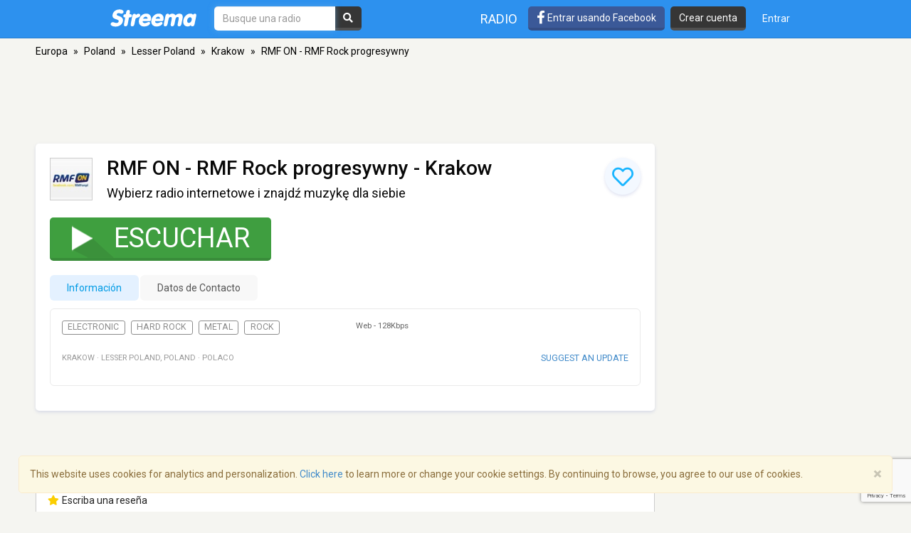

--- FILE ---
content_type: text/html; charset=utf-8
request_url: https://www.google.com/recaptcha/api2/anchor?ar=1&k=6LeCbKwfAAAAAGXbwG-wyQhhz9dxlXuTdtc_oCwI&co=aHR0cHM6Ly9lcy5zdHJlZW1hLmNvbTo0NDM.&hl=en&v=N67nZn4AqZkNcbeMu4prBgzg&size=invisible&anchor-ms=20000&execute-ms=30000&cb=f1v16k8rrsv6
body_size: 48826
content:
<!DOCTYPE HTML><html dir="ltr" lang="en"><head><meta http-equiv="Content-Type" content="text/html; charset=UTF-8">
<meta http-equiv="X-UA-Compatible" content="IE=edge">
<title>reCAPTCHA</title>
<style type="text/css">
/* cyrillic-ext */
@font-face {
  font-family: 'Roboto';
  font-style: normal;
  font-weight: 400;
  font-stretch: 100%;
  src: url(//fonts.gstatic.com/s/roboto/v48/KFO7CnqEu92Fr1ME7kSn66aGLdTylUAMa3GUBHMdazTgWw.woff2) format('woff2');
  unicode-range: U+0460-052F, U+1C80-1C8A, U+20B4, U+2DE0-2DFF, U+A640-A69F, U+FE2E-FE2F;
}
/* cyrillic */
@font-face {
  font-family: 'Roboto';
  font-style: normal;
  font-weight: 400;
  font-stretch: 100%;
  src: url(//fonts.gstatic.com/s/roboto/v48/KFO7CnqEu92Fr1ME7kSn66aGLdTylUAMa3iUBHMdazTgWw.woff2) format('woff2');
  unicode-range: U+0301, U+0400-045F, U+0490-0491, U+04B0-04B1, U+2116;
}
/* greek-ext */
@font-face {
  font-family: 'Roboto';
  font-style: normal;
  font-weight: 400;
  font-stretch: 100%;
  src: url(//fonts.gstatic.com/s/roboto/v48/KFO7CnqEu92Fr1ME7kSn66aGLdTylUAMa3CUBHMdazTgWw.woff2) format('woff2');
  unicode-range: U+1F00-1FFF;
}
/* greek */
@font-face {
  font-family: 'Roboto';
  font-style: normal;
  font-weight: 400;
  font-stretch: 100%;
  src: url(//fonts.gstatic.com/s/roboto/v48/KFO7CnqEu92Fr1ME7kSn66aGLdTylUAMa3-UBHMdazTgWw.woff2) format('woff2');
  unicode-range: U+0370-0377, U+037A-037F, U+0384-038A, U+038C, U+038E-03A1, U+03A3-03FF;
}
/* math */
@font-face {
  font-family: 'Roboto';
  font-style: normal;
  font-weight: 400;
  font-stretch: 100%;
  src: url(//fonts.gstatic.com/s/roboto/v48/KFO7CnqEu92Fr1ME7kSn66aGLdTylUAMawCUBHMdazTgWw.woff2) format('woff2');
  unicode-range: U+0302-0303, U+0305, U+0307-0308, U+0310, U+0312, U+0315, U+031A, U+0326-0327, U+032C, U+032F-0330, U+0332-0333, U+0338, U+033A, U+0346, U+034D, U+0391-03A1, U+03A3-03A9, U+03B1-03C9, U+03D1, U+03D5-03D6, U+03F0-03F1, U+03F4-03F5, U+2016-2017, U+2034-2038, U+203C, U+2040, U+2043, U+2047, U+2050, U+2057, U+205F, U+2070-2071, U+2074-208E, U+2090-209C, U+20D0-20DC, U+20E1, U+20E5-20EF, U+2100-2112, U+2114-2115, U+2117-2121, U+2123-214F, U+2190, U+2192, U+2194-21AE, U+21B0-21E5, U+21F1-21F2, U+21F4-2211, U+2213-2214, U+2216-22FF, U+2308-230B, U+2310, U+2319, U+231C-2321, U+2336-237A, U+237C, U+2395, U+239B-23B7, U+23D0, U+23DC-23E1, U+2474-2475, U+25AF, U+25B3, U+25B7, U+25BD, U+25C1, U+25CA, U+25CC, U+25FB, U+266D-266F, U+27C0-27FF, U+2900-2AFF, U+2B0E-2B11, U+2B30-2B4C, U+2BFE, U+3030, U+FF5B, U+FF5D, U+1D400-1D7FF, U+1EE00-1EEFF;
}
/* symbols */
@font-face {
  font-family: 'Roboto';
  font-style: normal;
  font-weight: 400;
  font-stretch: 100%;
  src: url(//fonts.gstatic.com/s/roboto/v48/KFO7CnqEu92Fr1ME7kSn66aGLdTylUAMaxKUBHMdazTgWw.woff2) format('woff2');
  unicode-range: U+0001-000C, U+000E-001F, U+007F-009F, U+20DD-20E0, U+20E2-20E4, U+2150-218F, U+2190, U+2192, U+2194-2199, U+21AF, U+21E6-21F0, U+21F3, U+2218-2219, U+2299, U+22C4-22C6, U+2300-243F, U+2440-244A, U+2460-24FF, U+25A0-27BF, U+2800-28FF, U+2921-2922, U+2981, U+29BF, U+29EB, U+2B00-2BFF, U+4DC0-4DFF, U+FFF9-FFFB, U+10140-1018E, U+10190-1019C, U+101A0, U+101D0-101FD, U+102E0-102FB, U+10E60-10E7E, U+1D2C0-1D2D3, U+1D2E0-1D37F, U+1F000-1F0FF, U+1F100-1F1AD, U+1F1E6-1F1FF, U+1F30D-1F30F, U+1F315, U+1F31C, U+1F31E, U+1F320-1F32C, U+1F336, U+1F378, U+1F37D, U+1F382, U+1F393-1F39F, U+1F3A7-1F3A8, U+1F3AC-1F3AF, U+1F3C2, U+1F3C4-1F3C6, U+1F3CA-1F3CE, U+1F3D4-1F3E0, U+1F3ED, U+1F3F1-1F3F3, U+1F3F5-1F3F7, U+1F408, U+1F415, U+1F41F, U+1F426, U+1F43F, U+1F441-1F442, U+1F444, U+1F446-1F449, U+1F44C-1F44E, U+1F453, U+1F46A, U+1F47D, U+1F4A3, U+1F4B0, U+1F4B3, U+1F4B9, U+1F4BB, U+1F4BF, U+1F4C8-1F4CB, U+1F4D6, U+1F4DA, U+1F4DF, U+1F4E3-1F4E6, U+1F4EA-1F4ED, U+1F4F7, U+1F4F9-1F4FB, U+1F4FD-1F4FE, U+1F503, U+1F507-1F50B, U+1F50D, U+1F512-1F513, U+1F53E-1F54A, U+1F54F-1F5FA, U+1F610, U+1F650-1F67F, U+1F687, U+1F68D, U+1F691, U+1F694, U+1F698, U+1F6AD, U+1F6B2, U+1F6B9-1F6BA, U+1F6BC, U+1F6C6-1F6CF, U+1F6D3-1F6D7, U+1F6E0-1F6EA, U+1F6F0-1F6F3, U+1F6F7-1F6FC, U+1F700-1F7FF, U+1F800-1F80B, U+1F810-1F847, U+1F850-1F859, U+1F860-1F887, U+1F890-1F8AD, U+1F8B0-1F8BB, U+1F8C0-1F8C1, U+1F900-1F90B, U+1F93B, U+1F946, U+1F984, U+1F996, U+1F9E9, U+1FA00-1FA6F, U+1FA70-1FA7C, U+1FA80-1FA89, U+1FA8F-1FAC6, U+1FACE-1FADC, U+1FADF-1FAE9, U+1FAF0-1FAF8, U+1FB00-1FBFF;
}
/* vietnamese */
@font-face {
  font-family: 'Roboto';
  font-style: normal;
  font-weight: 400;
  font-stretch: 100%;
  src: url(//fonts.gstatic.com/s/roboto/v48/KFO7CnqEu92Fr1ME7kSn66aGLdTylUAMa3OUBHMdazTgWw.woff2) format('woff2');
  unicode-range: U+0102-0103, U+0110-0111, U+0128-0129, U+0168-0169, U+01A0-01A1, U+01AF-01B0, U+0300-0301, U+0303-0304, U+0308-0309, U+0323, U+0329, U+1EA0-1EF9, U+20AB;
}
/* latin-ext */
@font-face {
  font-family: 'Roboto';
  font-style: normal;
  font-weight: 400;
  font-stretch: 100%;
  src: url(//fonts.gstatic.com/s/roboto/v48/KFO7CnqEu92Fr1ME7kSn66aGLdTylUAMa3KUBHMdazTgWw.woff2) format('woff2');
  unicode-range: U+0100-02BA, U+02BD-02C5, U+02C7-02CC, U+02CE-02D7, U+02DD-02FF, U+0304, U+0308, U+0329, U+1D00-1DBF, U+1E00-1E9F, U+1EF2-1EFF, U+2020, U+20A0-20AB, U+20AD-20C0, U+2113, U+2C60-2C7F, U+A720-A7FF;
}
/* latin */
@font-face {
  font-family: 'Roboto';
  font-style: normal;
  font-weight: 400;
  font-stretch: 100%;
  src: url(//fonts.gstatic.com/s/roboto/v48/KFO7CnqEu92Fr1ME7kSn66aGLdTylUAMa3yUBHMdazQ.woff2) format('woff2');
  unicode-range: U+0000-00FF, U+0131, U+0152-0153, U+02BB-02BC, U+02C6, U+02DA, U+02DC, U+0304, U+0308, U+0329, U+2000-206F, U+20AC, U+2122, U+2191, U+2193, U+2212, U+2215, U+FEFF, U+FFFD;
}
/* cyrillic-ext */
@font-face {
  font-family: 'Roboto';
  font-style: normal;
  font-weight: 500;
  font-stretch: 100%;
  src: url(//fonts.gstatic.com/s/roboto/v48/KFO7CnqEu92Fr1ME7kSn66aGLdTylUAMa3GUBHMdazTgWw.woff2) format('woff2');
  unicode-range: U+0460-052F, U+1C80-1C8A, U+20B4, U+2DE0-2DFF, U+A640-A69F, U+FE2E-FE2F;
}
/* cyrillic */
@font-face {
  font-family: 'Roboto';
  font-style: normal;
  font-weight: 500;
  font-stretch: 100%;
  src: url(//fonts.gstatic.com/s/roboto/v48/KFO7CnqEu92Fr1ME7kSn66aGLdTylUAMa3iUBHMdazTgWw.woff2) format('woff2');
  unicode-range: U+0301, U+0400-045F, U+0490-0491, U+04B0-04B1, U+2116;
}
/* greek-ext */
@font-face {
  font-family: 'Roboto';
  font-style: normal;
  font-weight: 500;
  font-stretch: 100%;
  src: url(//fonts.gstatic.com/s/roboto/v48/KFO7CnqEu92Fr1ME7kSn66aGLdTylUAMa3CUBHMdazTgWw.woff2) format('woff2');
  unicode-range: U+1F00-1FFF;
}
/* greek */
@font-face {
  font-family: 'Roboto';
  font-style: normal;
  font-weight: 500;
  font-stretch: 100%;
  src: url(//fonts.gstatic.com/s/roboto/v48/KFO7CnqEu92Fr1ME7kSn66aGLdTylUAMa3-UBHMdazTgWw.woff2) format('woff2');
  unicode-range: U+0370-0377, U+037A-037F, U+0384-038A, U+038C, U+038E-03A1, U+03A3-03FF;
}
/* math */
@font-face {
  font-family: 'Roboto';
  font-style: normal;
  font-weight: 500;
  font-stretch: 100%;
  src: url(//fonts.gstatic.com/s/roboto/v48/KFO7CnqEu92Fr1ME7kSn66aGLdTylUAMawCUBHMdazTgWw.woff2) format('woff2');
  unicode-range: U+0302-0303, U+0305, U+0307-0308, U+0310, U+0312, U+0315, U+031A, U+0326-0327, U+032C, U+032F-0330, U+0332-0333, U+0338, U+033A, U+0346, U+034D, U+0391-03A1, U+03A3-03A9, U+03B1-03C9, U+03D1, U+03D5-03D6, U+03F0-03F1, U+03F4-03F5, U+2016-2017, U+2034-2038, U+203C, U+2040, U+2043, U+2047, U+2050, U+2057, U+205F, U+2070-2071, U+2074-208E, U+2090-209C, U+20D0-20DC, U+20E1, U+20E5-20EF, U+2100-2112, U+2114-2115, U+2117-2121, U+2123-214F, U+2190, U+2192, U+2194-21AE, U+21B0-21E5, U+21F1-21F2, U+21F4-2211, U+2213-2214, U+2216-22FF, U+2308-230B, U+2310, U+2319, U+231C-2321, U+2336-237A, U+237C, U+2395, U+239B-23B7, U+23D0, U+23DC-23E1, U+2474-2475, U+25AF, U+25B3, U+25B7, U+25BD, U+25C1, U+25CA, U+25CC, U+25FB, U+266D-266F, U+27C0-27FF, U+2900-2AFF, U+2B0E-2B11, U+2B30-2B4C, U+2BFE, U+3030, U+FF5B, U+FF5D, U+1D400-1D7FF, U+1EE00-1EEFF;
}
/* symbols */
@font-face {
  font-family: 'Roboto';
  font-style: normal;
  font-weight: 500;
  font-stretch: 100%;
  src: url(//fonts.gstatic.com/s/roboto/v48/KFO7CnqEu92Fr1ME7kSn66aGLdTylUAMaxKUBHMdazTgWw.woff2) format('woff2');
  unicode-range: U+0001-000C, U+000E-001F, U+007F-009F, U+20DD-20E0, U+20E2-20E4, U+2150-218F, U+2190, U+2192, U+2194-2199, U+21AF, U+21E6-21F0, U+21F3, U+2218-2219, U+2299, U+22C4-22C6, U+2300-243F, U+2440-244A, U+2460-24FF, U+25A0-27BF, U+2800-28FF, U+2921-2922, U+2981, U+29BF, U+29EB, U+2B00-2BFF, U+4DC0-4DFF, U+FFF9-FFFB, U+10140-1018E, U+10190-1019C, U+101A0, U+101D0-101FD, U+102E0-102FB, U+10E60-10E7E, U+1D2C0-1D2D3, U+1D2E0-1D37F, U+1F000-1F0FF, U+1F100-1F1AD, U+1F1E6-1F1FF, U+1F30D-1F30F, U+1F315, U+1F31C, U+1F31E, U+1F320-1F32C, U+1F336, U+1F378, U+1F37D, U+1F382, U+1F393-1F39F, U+1F3A7-1F3A8, U+1F3AC-1F3AF, U+1F3C2, U+1F3C4-1F3C6, U+1F3CA-1F3CE, U+1F3D4-1F3E0, U+1F3ED, U+1F3F1-1F3F3, U+1F3F5-1F3F7, U+1F408, U+1F415, U+1F41F, U+1F426, U+1F43F, U+1F441-1F442, U+1F444, U+1F446-1F449, U+1F44C-1F44E, U+1F453, U+1F46A, U+1F47D, U+1F4A3, U+1F4B0, U+1F4B3, U+1F4B9, U+1F4BB, U+1F4BF, U+1F4C8-1F4CB, U+1F4D6, U+1F4DA, U+1F4DF, U+1F4E3-1F4E6, U+1F4EA-1F4ED, U+1F4F7, U+1F4F9-1F4FB, U+1F4FD-1F4FE, U+1F503, U+1F507-1F50B, U+1F50D, U+1F512-1F513, U+1F53E-1F54A, U+1F54F-1F5FA, U+1F610, U+1F650-1F67F, U+1F687, U+1F68D, U+1F691, U+1F694, U+1F698, U+1F6AD, U+1F6B2, U+1F6B9-1F6BA, U+1F6BC, U+1F6C6-1F6CF, U+1F6D3-1F6D7, U+1F6E0-1F6EA, U+1F6F0-1F6F3, U+1F6F7-1F6FC, U+1F700-1F7FF, U+1F800-1F80B, U+1F810-1F847, U+1F850-1F859, U+1F860-1F887, U+1F890-1F8AD, U+1F8B0-1F8BB, U+1F8C0-1F8C1, U+1F900-1F90B, U+1F93B, U+1F946, U+1F984, U+1F996, U+1F9E9, U+1FA00-1FA6F, U+1FA70-1FA7C, U+1FA80-1FA89, U+1FA8F-1FAC6, U+1FACE-1FADC, U+1FADF-1FAE9, U+1FAF0-1FAF8, U+1FB00-1FBFF;
}
/* vietnamese */
@font-face {
  font-family: 'Roboto';
  font-style: normal;
  font-weight: 500;
  font-stretch: 100%;
  src: url(//fonts.gstatic.com/s/roboto/v48/KFO7CnqEu92Fr1ME7kSn66aGLdTylUAMa3OUBHMdazTgWw.woff2) format('woff2');
  unicode-range: U+0102-0103, U+0110-0111, U+0128-0129, U+0168-0169, U+01A0-01A1, U+01AF-01B0, U+0300-0301, U+0303-0304, U+0308-0309, U+0323, U+0329, U+1EA0-1EF9, U+20AB;
}
/* latin-ext */
@font-face {
  font-family: 'Roboto';
  font-style: normal;
  font-weight: 500;
  font-stretch: 100%;
  src: url(//fonts.gstatic.com/s/roboto/v48/KFO7CnqEu92Fr1ME7kSn66aGLdTylUAMa3KUBHMdazTgWw.woff2) format('woff2');
  unicode-range: U+0100-02BA, U+02BD-02C5, U+02C7-02CC, U+02CE-02D7, U+02DD-02FF, U+0304, U+0308, U+0329, U+1D00-1DBF, U+1E00-1E9F, U+1EF2-1EFF, U+2020, U+20A0-20AB, U+20AD-20C0, U+2113, U+2C60-2C7F, U+A720-A7FF;
}
/* latin */
@font-face {
  font-family: 'Roboto';
  font-style: normal;
  font-weight: 500;
  font-stretch: 100%;
  src: url(//fonts.gstatic.com/s/roboto/v48/KFO7CnqEu92Fr1ME7kSn66aGLdTylUAMa3yUBHMdazQ.woff2) format('woff2');
  unicode-range: U+0000-00FF, U+0131, U+0152-0153, U+02BB-02BC, U+02C6, U+02DA, U+02DC, U+0304, U+0308, U+0329, U+2000-206F, U+20AC, U+2122, U+2191, U+2193, U+2212, U+2215, U+FEFF, U+FFFD;
}
/* cyrillic-ext */
@font-face {
  font-family: 'Roboto';
  font-style: normal;
  font-weight: 900;
  font-stretch: 100%;
  src: url(//fonts.gstatic.com/s/roboto/v48/KFO7CnqEu92Fr1ME7kSn66aGLdTylUAMa3GUBHMdazTgWw.woff2) format('woff2');
  unicode-range: U+0460-052F, U+1C80-1C8A, U+20B4, U+2DE0-2DFF, U+A640-A69F, U+FE2E-FE2F;
}
/* cyrillic */
@font-face {
  font-family: 'Roboto';
  font-style: normal;
  font-weight: 900;
  font-stretch: 100%;
  src: url(//fonts.gstatic.com/s/roboto/v48/KFO7CnqEu92Fr1ME7kSn66aGLdTylUAMa3iUBHMdazTgWw.woff2) format('woff2');
  unicode-range: U+0301, U+0400-045F, U+0490-0491, U+04B0-04B1, U+2116;
}
/* greek-ext */
@font-face {
  font-family: 'Roboto';
  font-style: normal;
  font-weight: 900;
  font-stretch: 100%;
  src: url(//fonts.gstatic.com/s/roboto/v48/KFO7CnqEu92Fr1ME7kSn66aGLdTylUAMa3CUBHMdazTgWw.woff2) format('woff2');
  unicode-range: U+1F00-1FFF;
}
/* greek */
@font-face {
  font-family: 'Roboto';
  font-style: normal;
  font-weight: 900;
  font-stretch: 100%;
  src: url(//fonts.gstatic.com/s/roboto/v48/KFO7CnqEu92Fr1ME7kSn66aGLdTylUAMa3-UBHMdazTgWw.woff2) format('woff2');
  unicode-range: U+0370-0377, U+037A-037F, U+0384-038A, U+038C, U+038E-03A1, U+03A3-03FF;
}
/* math */
@font-face {
  font-family: 'Roboto';
  font-style: normal;
  font-weight: 900;
  font-stretch: 100%;
  src: url(//fonts.gstatic.com/s/roboto/v48/KFO7CnqEu92Fr1ME7kSn66aGLdTylUAMawCUBHMdazTgWw.woff2) format('woff2');
  unicode-range: U+0302-0303, U+0305, U+0307-0308, U+0310, U+0312, U+0315, U+031A, U+0326-0327, U+032C, U+032F-0330, U+0332-0333, U+0338, U+033A, U+0346, U+034D, U+0391-03A1, U+03A3-03A9, U+03B1-03C9, U+03D1, U+03D5-03D6, U+03F0-03F1, U+03F4-03F5, U+2016-2017, U+2034-2038, U+203C, U+2040, U+2043, U+2047, U+2050, U+2057, U+205F, U+2070-2071, U+2074-208E, U+2090-209C, U+20D0-20DC, U+20E1, U+20E5-20EF, U+2100-2112, U+2114-2115, U+2117-2121, U+2123-214F, U+2190, U+2192, U+2194-21AE, U+21B0-21E5, U+21F1-21F2, U+21F4-2211, U+2213-2214, U+2216-22FF, U+2308-230B, U+2310, U+2319, U+231C-2321, U+2336-237A, U+237C, U+2395, U+239B-23B7, U+23D0, U+23DC-23E1, U+2474-2475, U+25AF, U+25B3, U+25B7, U+25BD, U+25C1, U+25CA, U+25CC, U+25FB, U+266D-266F, U+27C0-27FF, U+2900-2AFF, U+2B0E-2B11, U+2B30-2B4C, U+2BFE, U+3030, U+FF5B, U+FF5D, U+1D400-1D7FF, U+1EE00-1EEFF;
}
/* symbols */
@font-face {
  font-family: 'Roboto';
  font-style: normal;
  font-weight: 900;
  font-stretch: 100%;
  src: url(//fonts.gstatic.com/s/roboto/v48/KFO7CnqEu92Fr1ME7kSn66aGLdTylUAMaxKUBHMdazTgWw.woff2) format('woff2');
  unicode-range: U+0001-000C, U+000E-001F, U+007F-009F, U+20DD-20E0, U+20E2-20E4, U+2150-218F, U+2190, U+2192, U+2194-2199, U+21AF, U+21E6-21F0, U+21F3, U+2218-2219, U+2299, U+22C4-22C6, U+2300-243F, U+2440-244A, U+2460-24FF, U+25A0-27BF, U+2800-28FF, U+2921-2922, U+2981, U+29BF, U+29EB, U+2B00-2BFF, U+4DC0-4DFF, U+FFF9-FFFB, U+10140-1018E, U+10190-1019C, U+101A0, U+101D0-101FD, U+102E0-102FB, U+10E60-10E7E, U+1D2C0-1D2D3, U+1D2E0-1D37F, U+1F000-1F0FF, U+1F100-1F1AD, U+1F1E6-1F1FF, U+1F30D-1F30F, U+1F315, U+1F31C, U+1F31E, U+1F320-1F32C, U+1F336, U+1F378, U+1F37D, U+1F382, U+1F393-1F39F, U+1F3A7-1F3A8, U+1F3AC-1F3AF, U+1F3C2, U+1F3C4-1F3C6, U+1F3CA-1F3CE, U+1F3D4-1F3E0, U+1F3ED, U+1F3F1-1F3F3, U+1F3F5-1F3F7, U+1F408, U+1F415, U+1F41F, U+1F426, U+1F43F, U+1F441-1F442, U+1F444, U+1F446-1F449, U+1F44C-1F44E, U+1F453, U+1F46A, U+1F47D, U+1F4A3, U+1F4B0, U+1F4B3, U+1F4B9, U+1F4BB, U+1F4BF, U+1F4C8-1F4CB, U+1F4D6, U+1F4DA, U+1F4DF, U+1F4E3-1F4E6, U+1F4EA-1F4ED, U+1F4F7, U+1F4F9-1F4FB, U+1F4FD-1F4FE, U+1F503, U+1F507-1F50B, U+1F50D, U+1F512-1F513, U+1F53E-1F54A, U+1F54F-1F5FA, U+1F610, U+1F650-1F67F, U+1F687, U+1F68D, U+1F691, U+1F694, U+1F698, U+1F6AD, U+1F6B2, U+1F6B9-1F6BA, U+1F6BC, U+1F6C6-1F6CF, U+1F6D3-1F6D7, U+1F6E0-1F6EA, U+1F6F0-1F6F3, U+1F6F7-1F6FC, U+1F700-1F7FF, U+1F800-1F80B, U+1F810-1F847, U+1F850-1F859, U+1F860-1F887, U+1F890-1F8AD, U+1F8B0-1F8BB, U+1F8C0-1F8C1, U+1F900-1F90B, U+1F93B, U+1F946, U+1F984, U+1F996, U+1F9E9, U+1FA00-1FA6F, U+1FA70-1FA7C, U+1FA80-1FA89, U+1FA8F-1FAC6, U+1FACE-1FADC, U+1FADF-1FAE9, U+1FAF0-1FAF8, U+1FB00-1FBFF;
}
/* vietnamese */
@font-face {
  font-family: 'Roboto';
  font-style: normal;
  font-weight: 900;
  font-stretch: 100%;
  src: url(//fonts.gstatic.com/s/roboto/v48/KFO7CnqEu92Fr1ME7kSn66aGLdTylUAMa3OUBHMdazTgWw.woff2) format('woff2');
  unicode-range: U+0102-0103, U+0110-0111, U+0128-0129, U+0168-0169, U+01A0-01A1, U+01AF-01B0, U+0300-0301, U+0303-0304, U+0308-0309, U+0323, U+0329, U+1EA0-1EF9, U+20AB;
}
/* latin-ext */
@font-face {
  font-family: 'Roboto';
  font-style: normal;
  font-weight: 900;
  font-stretch: 100%;
  src: url(//fonts.gstatic.com/s/roboto/v48/KFO7CnqEu92Fr1ME7kSn66aGLdTylUAMa3KUBHMdazTgWw.woff2) format('woff2');
  unicode-range: U+0100-02BA, U+02BD-02C5, U+02C7-02CC, U+02CE-02D7, U+02DD-02FF, U+0304, U+0308, U+0329, U+1D00-1DBF, U+1E00-1E9F, U+1EF2-1EFF, U+2020, U+20A0-20AB, U+20AD-20C0, U+2113, U+2C60-2C7F, U+A720-A7FF;
}
/* latin */
@font-face {
  font-family: 'Roboto';
  font-style: normal;
  font-weight: 900;
  font-stretch: 100%;
  src: url(//fonts.gstatic.com/s/roboto/v48/KFO7CnqEu92Fr1ME7kSn66aGLdTylUAMa3yUBHMdazQ.woff2) format('woff2');
  unicode-range: U+0000-00FF, U+0131, U+0152-0153, U+02BB-02BC, U+02C6, U+02DA, U+02DC, U+0304, U+0308, U+0329, U+2000-206F, U+20AC, U+2122, U+2191, U+2193, U+2212, U+2215, U+FEFF, U+FFFD;
}

</style>
<link rel="stylesheet" type="text/css" href="https://www.gstatic.com/recaptcha/releases/N67nZn4AqZkNcbeMu4prBgzg/styles__ltr.css">
<script nonce="5CIxq6nTxv-rcn5pbAnQCQ" type="text/javascript">window['__recaptcha_api'] = 'https://www.google.com/recaptcha/api2/';</script>
<script type="text/javascript" src="https://www.gstatic.com/recaptcha/releases/N67nZn4AqZkNcbeMu4prBgzg/recaptcha__en.js" nonce="5CIxq6nTxv-rcn5pbAnQCQ">
      
    </script></head>
<body><div id="rc-anchor-alert" class="rc-anchor-alert"></div>
<input type="hidden" id="recaptcha-token" value="[base64]">
<script type="text/javascript" nonce="5CIxq6nTxv-rcn5pbAnQCQ">
      recaptcha.anchor.Main.init("[\x22ainput\x22,[\x22bgdata\x22,\x22\x22,\[base64]/[base64]/MjU1Ong/[base64]/[base64]/[base64]/[base64]/[base64]/[base64]/[base64]/[base64]/[base64]/[base64]/[base64]/[base64]/[base64]/[base64]/[base64]\\u003d\x22,\[base64]\\u003d\\u003d\x22,\[base64]/CvcKqUVwow47CsMK4wrZbD8O3wqJtYjTCrHYWw4nCkMOrw67DvFk6Yw/CgE9RwqkDD8OCwoHCgyTDusOMw6EOwroMw69Lw6gewrvDn8Otw6XCrsO5B8K+w4dEw7PCpi49YcOjDsKpw7zDtMKtwqDDpsKVaMKpw7DCvydywpd/wptvaA/DvX7DsAVsWhkWw5tlA8OnPcKIw51WAsKwG8OLaj45w67CocKJw5nDkEPDmSvDin56w4ROwpZEworCkSRZwp3Chh8+LcKFwrNTwq/CtcKTw6EYwpIsAMKGQETDu1RJMcKhFiMqwo/Cm8O/bcOvC2Ihw5ByeMKcF8Kiw7Rlw4fCgsOGXRUkw7c2wpbCiBDCl8OHXMO5FQTDvcOlwopow7UCw6HDrF7DnkR/w5gHJi/DuycAFsOswqrDsW4fw63CnsOXelwiw5bCmcOgw4vDhcOUTBJlwoEXwojCjSwhQDXDjQPCtMOzwqjCrBZyM8KdCcO8wpbDk3vCl1zCucKiHFYbw71BBXPDi8O/RMO9w7/[base64]/[base64]/wqVxRnkRw4E7w4UTesKhw6zCgUg5w5QjHQ/DmcKLw7Rhw7PDvMK/H8K8YQRpBh1SaMKFwp/Cg8K6ah9hw4UHw7PDl8Oow7oVw5rDnQ8Fw4nCkRXCjVHCh8O7wqE3wqzDhsO4wrIww7PDp8Oxw4DDscOMYcOeBUrCqkIAwoDCmMKEw5YmwrLDnsOOw4QLNxLDhcOWw7AnwqdkwrrCrD1owr1ewo/[base64]/Dh8Oxw6PDpmDDhGrCksKHM8KRw6wuezhUwpBNVxoBw4zCvsKcw4bDtsKJwqXDhcKIwodrfMOlw6fCusO7w5YdHDXCnFYGFHsRwpAzw5xtw7/CrkrDmUADDCTCkcOGFXnCuijDp8KaTQbDkcK6w4DCusK6DkVyBFJEIcORw6IqBQHCrGJMwo3DrFxYw5UBwpzDtMOmD8OWw5DDgcK3BCrCjMO/[base64]/DnG7CuzzDpD7CnAtawq/DgcKCwrnCicOwwo4GeMOEZ8O5TsKZOG/[base64]/[base64]/Cl0nDi8OZw6UYbEPCmwNDw7zCtF7DmsKvTMKAecKLaj/CnsKfbHfDiWMQScKrcMO0w445w6NvCS09wr9Cw6o/b8O5CMKAwoVVScO4w53CncO+fjdDwr1Yw7HDjwVBw7jDicKpKwnDiMKzw7oeEMKuN8KbwrTDo8OoLMOwSCxJwpwXMMOtc8Opw4/DhyVpwopHAzgDwo/CvMKXIMObwroHw7zDi8Oswo/CmQl8M8KzYMOmej3DmVjCssOIwqPDosK+w67DssONLktqwolXS3tuZcOrWCzCnMOne8OwTMKjw5zCiHPDoSwzwptww74Zw7/[base64]/[base64]/CtAzDhRfDgW/DszfDncO+w5kNBUbChzxFA8OYwoU/wqjDqMO1wpYnw6BEJ8OyYsOQwpxfWcKuwpjCmcOqw7Vpw5wpw5U8wocSA8Kuw4AXCjXCtwQ1wpXDhl/CncK1wrhpDWHChylbwohlwqRNacOkRsOZwocow7ZQw5FUwqBqWX/DrGzCqxfDpkdSw7PDrsKRZcOSw4vDgcK3woPDrMKJwqzDjcKpw5jDn8O/ESt6ZE8jwo7DjEl9TMKhY8K8KMKCwrcpworDmyVzwqEEwrlpwrNPOlsvwopRdDIUR8K+JcOhYVsxwrDCt8O+w6DDsU1MesO4ATHCosOHTsKBVn/DvcOBwpg2Z8OzY8KVwqEgKcOQLMKAw4EGwoxgw6vCiMK7wofCmQrCqsKvwox3ecKsIsOdOsKKc17ChsOSVjMTVys5w544wobDm8O/woIhw4PCkj05w7TCosO+wpfDicOawp7Cm8KFF8K5PsK5Yko4FsO/NsKJD8K+w54Zwq5hSj4NcMKWw7A7aMOkw4LDrMOOw7chZDLDvcOlEcO2wr7DllnDgzgmwp8jw75Ew6UxJcOyH8Knw5IUfnjDtV3CpHPCh8OGajckZzcHw6/Do0Y5csKHwrsHwqBGwo3CjVnCqcOYd8OZesKLJcKAwqcIwq48XmUzGUJ2wr8Xw6Ecw70hRx/DlMKwTMOmw5Z/wq7ClMK6w6XDrmJQwofDncKzPMO2wqrCoMK/VlTCm0LDhcKFwr7DtMKfYcO+Nx3Cn8KhwqvDtwTCm8ORMz3CsMKMUEA2w6kBwrfDim7Cq2PDt8Kww7IwFkTDlHPCrMK+bMO0V8OvQ8OzcjfDoV51wp0bQ8OdFABVQhJZwqbCt8K0OlfDicOEw5/DssOVBl8jSGnDksKoe8KCazELWXJQw4XDm0Zkw5XCucO/GRNrw4jCucKvw78ww4kIwpTDmmJxwrRcFTdNw4zDoMKGwo/Cn1PDmBAea8K7J8K/wp3DqcOpw48cH3wjZio7cMOrT8KiMMO+CnfDjsKuW8KhNMK0woPDkwDCuhg2bWECw5LDlcOnBRfCpcKOBWzClsK7aSnDmiTDn1zCsyLDrcK/w40Cw4vCiB5Jc2TDq8OgYcKnwr1sKkDClcKWPxU/wpsICToQFHQ8w7XCscO7woRXwoPCg8OZB8O9X8KCOCHDgMOtOcOCHMOEw59GWgPCicOiB8KTBMKcwrQLEG94wrnDnEYpUcO8wrfDj8OUwq55wrbChzRZXidNHMK2OcKfw6oXwplUYsKrZAlywoXCoV/DqGDChMK1w6jClsKLwq0Cw4d7NsO5w4HDicKuWmLClSVGwq/[base64]/DpgwIw7TCqULDs8OddsKdwrV8wo/DvcKHw64dwr3CnMKnw7NYwpJOwqrDjcO4w6/CrDjDoTjCrsOUXmvCmsKgMMOOwqzDoVDDl8KmwpEPKsKvwrIyN8KaKMO4wrZScMKrw4PDisKtQwjCmyzDpwMaw7YVEWx+dETDt3rCpsOxBD4Rw5ATwpQrw43DjsKSw6wpLMKtw59xwp05wrnCoBzDpH/CkMOqw6PCtX/CncOYw5TCjy7Cn8OVZcKTHSTCkRjCoVfDsMOMAFZnwqrDtMOSw45tTQFuwqjDsUHDssKsVxbCuMOQw43CuMK6wrfDncO4wqkvw7jCqWPCnX7CgUbDlsO9BT7DtcO+H8O4Y8KjN0dgwoHCoEPDvVBTw7jCiMKlwoIOb8O/fAhNX8Krw6EIw6TDhMOLO8KhRzhDwpvDtGXDjHQ3DzjDkMKZwo9gw4JLw6vCg3fDq8OoYMOQwrl8NsOiCcO0w7/Du3RgEcO1dm/CgyLDgDcRYsOiw6/DvHlxU8KewrgSCcOcXjTCoMKrFMKSZcOCOyfCjMO5OMKmPVsAQEDDjMKcZcK2wpt2EUp5w5IlesKUw7vDg8OEHcKvwowARX/[base64]/CoWhTwp8Owqx9wot+wp/[base64]/CiBkuwpFXwr/[base64]/UFfCtcKew5LDo2QPw4PDi8O2Sg0awqsSFcKZfsK9bjvCgMOLwrAUSV7Cg8OObsOjw49hwrnDojvCg0bDmB1Zw5A3woLDrsKvw44UEirDncOowqXCpRRtw4rCuMKhKcKIwoXDlyjDjMK7wrXCvcKeworDtcOywo3DuGzDlMONw4FvQxpVwqTCk8OMw6/DigcDZm7CtU4fW8K/[base64]/DgMOnwofDgsK/Xl5pIcO5Ph4ow6l1HXVQScOvaMKTAh/CpibCuhB3w67CmlXDml/CqFpMwpoOUS5FLcKVesOxPndGCAFxJMK5wozDrz3DosOzw67DrC3Ci8KKwo9vIyPCk8OnOcK7eTV3w7l8w5TCkcK+wpXChMKIw5FrYcOXw7tOV8OoBlx4Y2DCgl3CsRfDrsKowo/CrcKEwq/ChTdBLsOqZgjDr8O1wrZ3I27DgFvDpH/Dp8KUwpPDisOxw5tLD2LCqx/Cq1hnJsKrwo/DjzbDokDCvXkvMsOdwqwGBQ0kF8K0wrU8w6XCgsOOw740wp7DpiMfwoLCu0/DoMKVwqcLem/CnHDCg0bCn0nCuMOewrUMwqPDlVcmFsKQMFjDiDN3QB/CmTDCpsOPw4nCsMKSw4PDmAfDg1Y8WcK7wpTClcORP8K4w613w5HDgMKTwqV/wq84w5INNMOxwrlmTsO5wopJw5NFZMKow5pyw4PDil5UwoPDvcKwT17CnwFLKzLCn8OwY8O9w5vCkcKawpdVJ1TDvMOaw6fCnMKhXcKYKV/DsVF7w6VKw7zCosKfwqLCnMKCXcKewqR2w6MCwpTCu8O2XWhXS3Rdw5hQwoUcwq/CpcKnw6XDjgHCvE/[base64]/[base64]/[base64]/worDpWklal/DkcKgK8Kdw5ZeZXrCoMKswobDohMTWg/DvMOrc8KvwrPCkQRuwrtMwoDClcOzXsOhw4/Ci3DDjicfw5zDrT5uwpHDtMKfwrvDnMK0YcOXwr7DmkzCi2jCrGw+w63Dn2zClcK2I3ZGYsKiw5/DlAxSIxPDtcK+FMKGwo/Dny3DssOFb8OBDUxLSsOVecO0ZCUcR8OSIMK6w4bCmsKkwqHDsxFKw4JVw7vDksO/DcK9dsKCOMOuF8K9ecKfwrfDm07ClUvDhGp4K8Kuw47CgcOyw7/Dv8KWRMOvwqXDvVMXIBrCmAfDtUAVE8KCwoXDsXHCsSVvBsOnw7hDwpNPASHCrkRqEcKkwqfDmMOCwoVJKMKXH8O2w5pCwqsZwqjDtMKswpspaGzCkcO7wowswoZBaMK6dcKXw6nDjjcjVcOsD8KCw4jDpsOuFwRQw7bCnifDuw/Djj5OHhAkADfDkMO8EgsLwrvCoUPCmG7CpcK5wpnDtcKwWBnCqSHCnxBUSkvCh13CpxjCv8K2BBDDvMKyw7/DtXhVw71fw7DCqRfCmsKWQsO3w5bDocO/w73ChBdvw4jDjS9Sw5TCj8OwwpfCvmlMwqDChVvDu8K+c8KnwprCjXIawqVLVWfCl8KIwpYCwrpmZGtlw57Do3ZlwrJQwozDtloXL0tQw50zw4rCskclwqpyw4/DlQvDqMOkCcKrw57DlsKEI8OGw7MIHsK7wpoZw7cpw5vDq8KaJ30qwqrCqsOUwo8KwrHCjAXDhcK3MyLDgURwwrzCjcKiwqxBw5ldV8KAPCFRPTVJL8KOR8K6wrs5CQTCtcOHJyzCrMOZw5XDrsKAw4JfSMO9e8KwCMOhQxcJw5V0TSfCksKuwpsUw5cUPgZNwp/CpEjDusOqwp5GwqZyEcOKA8KKw4kxw74Iw4DDqCrCpMKEOBlFwonDnEnCiXPCgGnDn1DCqwrCvcOgwohSdcOPDGVFOcKIdMKcGzxqJR/CizbDqcOJw7jCtQ1Nwr4QbWF6w6YmwqxIwoLCrmDCsX0Zw54maXzCmcKNw4fCssKhPhBXOcKNG3k/wqR7asKSBMOSfsK/wpBkw7XDl8Klw7dsw69oRMK5wpXColHDkUt/w4XCocK7CMK/w6MzCWnCg0LCkcOOEsKtP8KxblzDoHAoTMO+w7vCtcK3wpZHw7nDpcKdBsOOYVZdLMO9Dio2GSPCh8KawoczwqLDiV/[base64]/[base64]/CnsOvGjcww61lWcKMwrzDnxjCvUvCn8OmKUzDtMOnw5TDu8O/c3/CnMOOw5EqTW7CosKSwrt+wprColdcClvDoTDCosO7Uh/Cg8OAHgJyOMOJcMKiIcOmw5YOw7bCnmsrecKlQMKvI8K2DsK4SDvCqlLClkjDmsKWHMO/[base64]/wrgYInxORXkoFcOte0DCtcOkw6I/w6d3wrtgJirDnj7CgcO4w7LCtGcKwovCunt/w6XDtzjDkigCPz7DjsKiw4fCn8Kfw7lZw5/DlkLCicOFw7zClWHCh1/CisOMTzVDGcOJwrxxwoPDnwdqw65TwqlCNcOfw7YdayfDgcK8w7Jlwq86Z8OFHMOpwodjwoEww7NHw7LCvADDnsOPb1TCoz98w5jCgcODw4hYVSXDgsKuwrh0wr5xaAHCtVRqw6jClXouwq0Sw7bDoyHDqMKRIjpnwolnwqIKWsKXw4sAw7zCvcKJLDNtLW4hGzAIHG/[base64]/[base64]/CoVLDmsOrYsKKWMOzNS80woQLOH8PwoBWwp3Co8Ojwr5RZF/[base64]/DhX7DpMOAwq0Uw6ZVKS9bw4PCkxR+fFdVP8O5w4fDiDDDt8OsBMOnJRJ2ZVjCpEDCiMOOw67CnBXCqcKdFcKyw5M3w6LDuMOww59QLcOVMMOOw43DowBCDDHDgg3CvF/[base64]/[base64]/wpI9w57DgMOGMsOJS8ONw60Wwqh5awzCtcOYwpfCsMKnLTTDucKKwr/DhTc1w5NGw4Umw5AMPzJ0wpjDg8Kxc388wpp3KCxWLsOWSsOIwqgQKVXDiMOKQVfDoksDK8OFAmTDicOgAcKUDD5lYEfDs8KiHFtBw6zCmS/Cp8OlCynDiMKpN25Nw6NTw4wZw50sw790TsOKBUDDkcKFGMOdNy9vwo7DkjHCvsOIw71gwosiUsOzw6Buw4VcwobCocOpwrMWOnpVw53DlMKgOsKzXBTDmB8SwqPDksK2wrJABFttwobDvsOoV09awqfDr8O6eMKpw6/CjWRiXhjCn8OtacOvw73Dtn/Dl8OIwqTCm8KTXwN+NcOAwq9ww5nCqMKKwofDuBPDiMKBw61scMOtw7BwHsKUw45EI8KUXsKmw5h0a8K5KcOawrbDjVcUw4V5w54AwoYCBMO8w7pVw4Ilw6UXwrXCtcKWwpNAUSzDnMKRw7RUQMO3w79Gwq8/w57DqznCv28swq7DicObwrNrwq4cBcKma8KAw5vCu1HCiXDDl1XDucOrVcObNsOeCcO3I8Kfw5VFw6nDvcKyw6/Cg8OUwpvDnsOUSzoHw41VSMKhKxnDmcOjY3bDt0AsT8KdEcKqKcK+w490wpkpw7lyw6d3NA0GfxPCvHocwrfDo8KiWGrDpl/[base64]/CukzCrMKRw7ERVzTDlFxAwpDCpMKWwqjDrsKAw4fDj8O/w54sw5PCqRzCs8KpE8OFwq8pw7xfw6QULsOgU1PDlTZsw57CgcOeT3vCjx5FwpghIMO6wq/DrmPCtMKkRFvDucKmdybDhsOXECDCqx3DpUoIbMKGw6IPw6XCkQzDtcKFwr3Du8KISMOywrRmw5/[base64]/DlxDDvxkvVMOgwpwnFcK9Q0vChnRjw5/CuMOxCcKNwqzCvHbDv8OpSizCoXrDt8K9KsKdR8Orwo/CvMK8C8O3w7DCpcK0w4LChj7DgsOkF2pWT0zCh2l4wrlSwqozw4zCjWheNMKHYsO0EcKtwrIrQcOOwozCp8KsfB/DrcKpw6EXKsKYJEtNwpNDAsOjSFI/Dlxvw4MPQX1mEcOJbcOnSsKiw5HDrcO9wqVtw6I1KMOkwr1bWQklwpnDiSklGsOzSnMAwrLDtcKuw4N5wobCmMKLIcOKw6bDiU/CucKjMsKQw7HDqBzDqAfCq8OJw64WwpLDuyDDtcO8dMKzL0jDvMKAXsKyDMK9woISw7kxw7VCW3rCp3XChy/CtsOfD0BzFxTCtXcMwp0ibCrChsKmRiQ6OcO2w4hLw63DkW/DtcKYw41Tw6PDl8O/[base64]/U1XDoMKxLsKgwpDCkQ0Ew5XDjsOzVTp6wpYPf8Kvwo51w6bCpzzDsWbCnGvDnxliw4ZNIgfDtFPDgMKzw6F8dDHDmsKlZgcnwonDt8KVw4HDmgtWKcKiwplQwrw3PsOLDMO/H8Kow5g1E8ObRMKKQMO6wpzCpMKdQVEiRDhVDi1lwqVEwp/DncOqQ8OXSxfDpMK7fgIYZ8OGQMO4w4zCqsKHbDgmw6nDqg/DmWvCvcOhwojDryZqw7I/CQPCmWzDqcKrwr91CAM5ODvDj1/[base64]/ChjV0YmoNw57CvcKcIcKMAhAWw6TDn3XDlxDCvsOvw6rCjCILacOow6lTVcKRcTTChV7CncKawptgwq3DhknCu8KzakYAwrnDrMK+Y8ODMMK4wprDmW/CqHVvf3vCocK4w6XDtsO1F1rDs8K4w4jCi0UDT0HCqcK8AMKyAzTDlsO6NMOnDHPDssOFO8OQaSfDlcKBEsKAw7oiwq0Fw6TCk8OIRMOnwop4w7xsXHfCssOvXsKLwoTCpMO4wqA+w4bCrcOEJmE1wqPCmsOjw5pWw7/DgsKBw70GwqbCsXLDnGlMN0RVw7dJw6zDh2XCj2fCh0Z8NkcAccKZPMOrwoPDlyjCsivDncOgZ25/KMKbeXJjw64oBGxKwpZmwq/DuMKiw4PDg8O3azNww7PChsOKw61HE8O6CwTCkMKkw5A7woJ8fmbCjcKlEjQecFvDmy/CgBk3w5kIw5sfOsOIw5x5fsOWw7cfcMOcw68HJEpGaQJjwofCkQ8Tf3PCiXpWD8KKSQoADG5oVRdTOcOvw5fCh8KFwrFxw7EMVMK5OsOPwpRfwr7DncO7CBoyPBfDhcOjw6BedMO7wp/DmEt3w6rDox7ClMKHJ8KKw75KMVE7BA5vwrVEUCLDksKpJ8OEe8OGUMO3w6/Du8ObK11TFkLCgsOMaSzCgiTCkFMewqdpLsOrwrdhw5/CnVJnw5zDjcKgwqgHY8K6wqrDgGHDhsKBwqVrWW5WwrXDlMK7w6DCkTgiCkU+a37CsMKpwq7CoMOewpJUw7syw5vClMOewqVgTVzCvk/DoWp5fX7Dl8KDFMK+O01fw7/[base64]/N33DpsKMDBg3w7XDsMKfN8OcOFvCiSDDl8OowovDm0QYYnM5wqxbwowAw6nClwXDicKRwrfDhDoMBh4TwogDCwdlXzLCkMO3KcK3Ok12HyLDr8KwNkLDjsKeWl/CoMO8HsO1woELw6YKdjvDpsKNwqHCnMOAw6LDrsOOw73CgsO4wqfCtMOIbsOqcQzDgEDCv8OiYsOgwpgtVhFPOzfDlAEmUE3Ciyk8w4E5ZhJ/[base64]/wos8w6vDh3QrKMOPwprCrFcwPcO2wqbDncOAKsK9w4vDssOCw71XdShRwpoWCMKBw4TDvj0Iwp7DuHDCnjHDk8K1w4UWScK2wq5MKggbw7PDs1FGbXIde8KDXcKZXlrClWjClnAgGj03w67ClFoTK8OfC8ONNzDDqV0AOsKTw5F/[base64]/Ct8OXwrzCtsK3wpwUB8OvfsO/w5MUw4HCuGx3QwFhAsO+S3/[base64]/CrB7DoDwxw5MTVcKsw7w1wpvCr8O9w77Crgt9QsKVDsO2ahPDgRTDpMOVw79+R8ONwrQTQ8O6woRPwqJRfsKjKVPCjHvClsK4Y3JIw6BtKgDCu142wo7CksKRHsKyWcKvJsOAw7fDisOUwr0BwoZoBRvCg1VCEnsQw7JgUcK5wrQGwrTDlxQaJMOIAiRARsOMwo/DrDhBwpNKCmHDri/[base64]/DmEnDrsOGfV3DhMObw4DCvGrCm1bDhcKWBsOSTMO1ZMKSwr8PwqZOGkLCocO6YcOuNTVSY8KsJsKywqbChsORw5NnRn7CncOhwp0wVMKYw5vDkU3ClW5owrsjw7AowrfCh3ZLw73DlFTCgMOCAXUwPC4hw7HDhFgew6teHgg3WihewrIyw6XCvyHCoD/CjWUkw4xywrNkw7VFEMO7CBzCkxvDt8OpwpcUEndQw7zCnWkzBsOjVsKFe8OXImpxNsOpfWxNwrwpw7BmUcKiw6TClsOHYcKiw6rCpUgpLE3CpSvDjsO+XxLDqsO0Z1ZmEMOsw5hxIlzChQfCoQbClMKaIn/DtcKOwp4lESsSMFzDpyjCkcO5KBkZw6tOAjTDvsO5w6ZHw5ImUcKnw48awrjCmcOpw6I+akM8ewXDnMOlOU/Cj8Oow5vCosKDw4w/HcOXf1xCcUvDjcOXw6hCO2bDo8Kbw5VVP0Nrwp8qSWXDugvDtnQfw4PDkDPCvcKTOMKnw5IvwpU6WT0cHSp6wrXDux1TwrjCkCnCuRBIfx3CnMOqSWDCmsO6RsO9wpY8wobCnkl4wp4Aw5NLw77CrcOqSUrCocKaw5zDpx/Dn8ORw5TDrsKqaMKOw6bDomA0NcOCwoxzAjsuwoTDnBvDvytaKETCukrCjEhkbcONMxlhw48dwqsOwrfCjSLCiQTCjcKSTk5iUcKpcUzDpl8nBnVrw5/DkcOtLTVJVMKlWsKTw584w6PDj8OYw6UTDgA/GnlPPcOLbcKye8OEMR/Dl3rDj1zCq3t+VzIHwpMiAivCsXtPHsOQwoFWNcKGw7wVwpdQw6rDj8OkwrDClWHDqkLCjC14wrdvwpPDm8OCw63DpCc3wqvDnF7Cm8K1w745w6fCu1DCkBNKc0leOxPCmMOxwrRXwoTDmw3DosObwqESw47DssK9NMKED8OfLT/CkQQJw4XCisO/[base64]/DuR8gw5IwH8KMCzHDpBx2w54GwrRFQTjDnCozw7MXTMOLw5YcOsOdw7xSw5FKMcKJXyhHL8KxO8O7SWQNwrNaf37CgMKMMcK/wrjCizjDgUvCt8Oow6zCnEJOYMOFw7fCisOOMMOowpdTw5zCqsOfW8OJdsKPw6zDisOqFU8bwq4LJcK7AsOzw7fDgsKYJThyasKvYcOpwro+wrXDusOkHcKsb8KoDWjDl8K+wpJ/[base64]/CmMK1w7tew4Rqw51Iw7HCpcOxLMKJccKcwrF3dgx7dMO4U3Q1wqwEPncGwp9JwqtrUVkBBQJxwo3DuCPDsU/[base64]/H8KRwpfChMKWZEjCtsOAw4NmZj7Cj8KkbMKvOsKAQMO6SxPClDLDjVrDqnA/DFA3RCc+w4AMw7rCvSjDkMOwYTYkZjjChsKWwqM/woJVEgzCmMOIw4DDhcOyw5DDmHfDqsONwrB6wr7DlcO1w7t4VX3Dp8KZbcKZJMKST8KiGMKvTsKHVCdxbV7CoHrCm8OjYlLCu8Ojw5TCmcOwwqrCoUfDrT0ww6fCtGUFZnHDkFwyw4DCp0LDsUMMVDnClVp7T8OnwrkbFwnDvsOEIsOUwqTCo8Kew6/[base64]/[base64]/CqMK4w4R7wpdQw7rCocO6BHxeB8OfGcO0C3XDuVrCisKmw7ZZw5J1wqrDnFEgN13Cl8KGwpzCvMKWw6PCpwcyOkRdw5Ntw7PDoGZPDCDCil/[base64]/DosO8WMOUwoZ6BlRcZcOnaMO3BA9Zfk7Ds8OBcVZSwpxmwop5HcKJw6nDpMOnEMO4w5s8bcOHwqzCqG/[base64]/W8OzW8OzwpslVcOJGcK9L8KtME/CslrCj0XDusO0ZBzDosKdaE3DucOZH8KWRcKwC8O+woDDrDrDu8OEwqU/PsKAJcOyN0RReMODw7nCkMKEw7oVwqHDizvCvsOtejbDg8KQf1huwqbDncKewqg4wobCnGDCnsODwrtAwrrCs8K/bcKWw5A+YXELFy3Dn8KlB8KpwrfCv3DDm8K5wqnDoMKJwojDpXYBPBrCujDCkEsELC5Jwow9dsKcSk92w5/DuwzCtWrDmMKcPMKhw6E1T8KPw5DCp0TCvHcGwq3DtsOiYCgjw4/[base64]/[base64]/bsKpwrvDvcO7O8K1w5bCq8OQwrgkZVzDhEPDukx/[base64]/H1kjwpY0w55/wo8tU1E/w4bDjcKBFcKXw6rDriZMwqR/RWlhw4TDjsOBw7NQw5rChkIJw4zCkV5cQ8KWSsKPw4XDj2RSwpXCtGgzOQTDuzADw4ETw5nDqhBGwq0yNirCmsKiwofDpWfDjcOewpQBTcK9TMKxQjsewqLDoQDCusK3Vx5IWT8oQSHCrB86bVUhw7MXeAEeUcObwrIJwqrClMOUw7rDoMKBA2YTwoLCm8O7V1guw4/DklwNRMOUB2FvWjrDq8KJw6/CosO3dcOdK2szwp5dchrCo8OtWjrCgcO6AsKLckPCj8OqAxkdNsOdS3PDs8OkVMOMwpXDgnsKw4vCo0Q8FcOkP8OkYmAjwq3CiC9cw64dPj0aC1IVPMKdakIaw7YYw7fCqCg7aAzDrS/CjMK6cWwLw44twqF9MsOOGU96w6/DmsKbw6YCw6jDlWXDuMOQIxNnUhsPw5gfecK9w7jDuhglwrrCgwERZhHDtcOTw4jCuMOQwqgUwqnDgCF3wqzDssOfDMKlwpNOwrzDkCbCusO4YzgyRMOQw59LUG1OwpMxK0hDI8K/[base64]/Dh8KDw6ptJ0N2esOJSh3DncOzKSvDpsOxw4tkwqEsEsOWw5VlXsOoNwV/Q8OrwpzDtylVw4jChQ3CvnbCsWrDmcO8wo9mw5zCogTDuCJLw6U4worCtcOLwoE1QknDu8KVczhQTV5swqtIHUXCuMKmcsOGGUZSwos/[base64]/[base64]/B8OGDBd/ecOfw4LCoCkGw7/Dnmsrw4Afw4rCsGRObMOaIcKUG8KTRsOsw5EeLcOYF3TDk8OTNMK9wooIcFjDncKzw6TDpAfDg10iT19hMmAowp7DgUHCrRjDssO7EmnDrRzDiGTChgrCu8KKwrwGw5IYd2UZwqjCm0ojw4TDscORwr/Dp19uw6bDvXQIenJLw65GbMKEwpbClkbDtEbDksOIw4kcwrxFBsO+wrzDqn8tw4xafwUhwpNEBgk8UmFxwpd0cMOEHsKYJ1QpRcOpRhvCsHXCoA/DjsKww7XCr8Knw7hZwpQpX8OQX8OrPy0HwpQWwotBNFTDisOGKFRbwrjDl0HCnDPClE/[base64]/NcOewpE5W8OYCsKYXcKEMcKgG1zChTpHTcO7Y8KhZ1EpwpHDisOXwrwMR8OKEmfCvsO1w4LCrxgRSsO1wqBAwqB/[base64]/DnkZ6w4YLQMO/bgN/N8KIwqJZdQPCrE7Ci1XCkSPCs3Z4wowCw6PDqj3CgnkDwpFJwobClT/[base64]/[base64]/[base64]/DnFTCqMOswofDhXBNw7NrZmU1w7rDnG/DsS9mX3fDqQAMw7DDgg/CrsOgw7HDqhfCjMKxw69Cwp11woZvwr3CjsOSw5LCgGBhMB4oVxUDw4fDmcOrw7/Dl8K+w5vDuh3CvEw2MQtrZMOPLyLCnnFAw4vCk8OaMsKawrwDL8OUwrTDrMKPwoZ/wozDgMO1w6XCrsKMEcKaPz7DhcKqwovCsCHDgWvCqcKlwrDCp2dLwqlvw65pwpHClsOhbT0ZYgnDrcO/LSrChsOvw7rDqGJvw4jDu3PCksKBwpDCsxHCuAkKX1U0wqTDgXnCiV0ZScOZwo8JMx7Di0spYsKrwp/Dilh8wo/[base64]/DhcKjeibCucKVw6LDk1XDqD/CkMKIwp/CvsKew51LTcO1wo3CqEPCs0bCiF7Crz8+wqpqw6/CkC7DjwFmEMKDYsK5wr5Gw6VeHgfCtiVZwrlSDcKObA5uw4sMwodyw5JMw5jDg8OQw4XDhcKCwoYPw443w6zDoMKnVhLCpsOEEMOxw68QFsKOClgvwqV8w67CscKLE1ZowrQjw7bCmm9uwqNQHigAB8ONI1TCnsOzwpnCt1HCjFsSYk0+ZcKGH8OwwpXDjwZmMH/CpcOmHcOkVUFsEAZOw6jCn2BRCzAow6zDtMKGw7tjwqLDmVwSXxkjw5jDlw0wwpLDmMOOw7IGw48KFF3DtcORLsOuwrg7CMKjwppOST7CucOMf8K+GsOdcU7DgHbCviXCsm7ClMKvWcKnF8OqU2/DnT3CuxLCkMOuwr3ClsKxw4ZDb8Kyw7hrHCHDiArDhEfCrAvDji0fLkDDrcKcwpLDk8K9wqTCiEZ6Y1rCtXB/[base64]/wqjClhTDlMOAfsKZD3rCkzZJTcOAfHZgCcKPwoDDsVrDkAZIwrg3w7LDtsOzwogGTMOEw7hsw6wDMgoowpNiB38Zw5TDiQ7Dm8OfG8O4HcOzL3Y9eSR1wo/DgMOhwoo/RsOqwo5iw6otw6zDv8ORBisyKAXCgsKYw7rDlF3Ct8KMQsK1VcKZfSXDs8KQX8OvCcKNVAXDl0kmWkHDqsOmEcKiw6HDssKZNMOUw6gBw6gQwpDDiAA7Tz7DoUnClgxIQsOmcMOQWsOAIMOtJsKkwpB3w47DkXnDicOwT8OKwr3Cq0LCjsOgw7INclFTwp0xwpnDhi/ChTnDoxUuY8OcGcOow6xfP8Kgw6Z6WEnDo15VwrbDtgvDsWZ7aSfDhsOFCMOaM8OmwoRGw68aTsO2HE58woLDm8O4w6/CnMKGDk4GBMO+YsK8wr/DksKKB8KmJ8KSwqhDJcOyTsOyUMObHMOCWcO+wqjCoAEswpF5csK8X0YEIcKnw5jDliLCmAZgwrLCpSPCgcKxw7jDiCjDssOowoTDq8KQQMO9EQrCgsOPI8O3LwNOfEN/dCPCtUJNw5zCnUzDp2XCsMOWEMOkU2pfMmjDgcKkw60NPXnCisKqwqXDrsKfw6QYb8KswpVbEMKoLMOWBcOywqTDrsOtcFbCoGBaCwYxwqENU8KSRDxXRsOSwrLCtsKNwp55HMKPw7zDkgF6wqjDsMOgwrnDvsKpwo4pwqHCi1LCtDHCvcK/woDChcOLwo3ChcOGwpfCpMK/QFEPGcOTw6dHwq0GF2jCiiHCvMKbworCm8OkMsKawr/CmMOYHBEWTQoxb8K8T8Kdw6XDg3nCuUUMworCu8KCw5TDnmbDlQ/DmF7CiknCuUAhw74Cwrkvw6tSw5jDt2QQwpkUw6/DvsO/[base64]/LMOEwqcVVCDDp1ZswofCuxhiw4HDgBgRc8K/asOsQ2bClcOVw7vDiybDqS4aDcOpwoDDlMOZUGvCgsKAOMKCwrI8XgTCgi8tw4/Dt2AKw4hawqxbwqXCscKiwqnCrgYSwqXDnR4kBcK9MwswVcO+HEprw54Nw40jCRvDpl/CrcOIw7xfw5HDsMO/[base64]/aQwAw67Dh3Fbw6g0w5jCnnPChCPCs1jDiMOqSMK+w6ZmwokwwqczCcOPwobDo3kTd8OTW17DqEfDp8OwW0LDqSRZER1dR8KGdzYowqwsw7rDinhNw7/DncK0wpvCjBcGVcK9wp7ChcKOwoRZwoU9Ek4ycizChD7DoTPDi2LCqMKWMcKOwpHDrw7CnH5Tw5sTXsK7O33DqcKZw5rCscOSHsKdYUNSwpl+w58/w6d0wowHfsKADVw6Oy9iecORD0HCqcKew7BFwqLDtAtEw7sVwrgBwr9+UihvAUERDcKwYEnClHXDucOMeUJswovDvcKlw4w9wpDDsU0ZaQQ1w6zCs8OCScOhHsKIwrV+CVbDuTbChEEqwrRobcOVw5jDoMKGdsKcTHbClMOLZcKbecOCPV/DrMOUw67CgFvDvE94w5UvaMK2w50Fw7fCisOKMTDCkMOkw5shDRlWw4FrfB9gw615L8O7wrHDm8OUR080GRzDg8Odw7fCkUbDrsOIWMKxdWnDmMK5VEjDrVkRIjNrGMKVwrHDoMK8wrbDgTIdDcKEJUzCkXAPwo4zwqDCk8KWVFVRJcORQsO1dhvDhR/[base64]/Dizg5fMOgH2NEMFnDglHDlwdqwok8E0Yww6lrUMKSCytewoXCoXXDq8Osw4VOwrrCtcOWwqfCvyMAOsK9wpzCpcK/YsK7VT/CjAzCtUHDusOAbcK5w4ABwrnDgkUawpFBwqDCsTcXw5TCsGDDsMOJw7rDtsKxH8O8B2xMwqTDpxg5TcKwwrUmw61Ww44LbBg3asOow7N1PnA/w65pwpfDp0YSZcOkWUwMJlDCpUfDrh9/wqBzw6rDqsOvZcKoY29CVsOJO8KmwpYiwrJtPjnDiy0gEMOCEkbCuCDDv8OfwrYsbMKoQcOfw5htwpNwwrfDhwRcw5oBwqduUMOOEQYcwpPDgcOOCSjDisKgw6dUwocNwptEWwDDnGLDmy7Dq1oudidGT8K+GsK/w6oPKybDk8KzwrLCrcKbEwvDlTfCj8OOFcOSPwbCscKsw5kOw547wq3DqmUIwq/CsRjCksKxwo5GARtnw5YowqfDkMOtZWXCiAnCpcOsTcOGfjZ2wq3DjmLCpA4jBcOfwrtPGcOffk47wqE8csK5IMKlRsKEDWI6w58gwrPCpcKlwqPDg8ONw7NjwqvCt8OPRcOrScKUdiDCozrDvm/Cuys4wprDp8KNw5cBwofDuMOYDMOCw7VpwoHCicO/w5HDksObw4fDr0jCkHfDmWlrd8KaDMOfKQN/[base64]/CrDEkw74oBsKwwrNhTMOqb3Z3wroowrvCqsOTwptGwq4cw4VJXErCpsKYwrbDhcOzwpwDf8Omw6TDsH8kwonDmsOWwrDDhnQQEcKAwrpIChgTJ8KBw4rDkMKowqwcbSJuw6tFw4vCgSPCkB5nIMOFw4bCkzPCvcONTMOlZcOvwq9MwqNhByRaw5/CmkjCrcOfLMOdw7B9w51RMsONwrkgwpfDlSB/bhkIQmNIw5FnTcKzw4s3w4bDoMOswrdNw5vDvUfCh8KBwpzDkzHDljc1w6onMHfDjR1Cw7fDhGbCrijDp8OgwqzCmcKUDsKwwoRpwrgwUFFNH2p6w4I\\u003d\x22],null,[\x22conf\x22,null,\x226LeCbKwfAAAAAGXbwG-wyQhhz9dxlXuTdtc_oCwI\x22,0,null,null,null,0,[2,16,21,125,63,73,95,87,41,43,42,83,102,105,109,121],[7059694,508],0,null,null,null,null,0,null,0,null,700,1,null,0,\[base64]/76lBhnEnQkZnOKMAhmv8xEZ\x22,0,0,null,null,1,null,0,1,null,null,null,0],\x22https://es.streema.com:443\x22,null,[3,1,1],null,null,null,1,3600,[\x22https://www.google.com/intl/en/policies/privacy/\x22,\x22https://www.google.com/intl/en/policies/terms/\x22],\x22q0x4cq5glfzWdyPHlSBLMQ1HY9JQI5H0OQ8oNvE2Lpw\\u003d\x22,1,0,null,1,1769548173339,0,0,[67,21,220,71,123],null,[49,43,16,223],\x22RC-ePPiXBcG9270Ng\x22,null,null,null,null,null,\x220dAFcWeA4wIGahtUCp9TQtpkq7e1HUdzrpolPFv5b9p_ALyieg1moknIM2sPZSooLK5u4DM75ar4cltXLos-SnRpH7H61F0BN5vA\x22,1769630973127]");
    </script></body></html>

--- FILE ---
content_type: text/html; charset=utf-8
request_url: https://www.google.com/recaptcha/api2/aframe
body_size: -269
content:
<!DOCTYPE HTML><html><head><meta http-equiv="content-type" content="text/html; charset=UTF-8"></head><body><script nonce="kMNKs2xVwiryL0UK6jqmxQ">/** Anti-fraud and anti-abuse applications only. See google.com/recaptcha */ try{var clients={'sodar':'https://pagead2.googlesyndication.com/pagead/sodar?'};window.addEventListener("message",function(a){try{if(a.source===window.parent){var b=JSON.parse(a.data);var c=clients[b['id']];if(c){var d=document.createElement('img');d.src=c+b['params']+'&rc='+(localStorage.getItem("rc::a")?sessionStorage.getItem("rc::b"):"");window.document.body.appendChild(d);sessionStorage.setItem("rc::e",parseInt(sessionStorage.getItem("rc::e")||0)+1);localStorage.setItem("rc::h",'1769544575818');}}}catch(b){}});window.parent.postMessage("_grecaptcha_ready", "*");}catch(b){}</script></body></html>

--- FILE ---
content_type: application/javascript; charset=utf-8
request_url: https://fundingchoicesmessages.google.com/f/AGSKWxWT5VlPY0MgwMc0uaaseGDi_Wpo6Sr-W53gtZqqFe_l-XvHdJ1dr-mZm-TR1YH5w45SDZOPR32KxgzjFWr91q7isPt8xZz_-EXvifUSnB0SDgOa31-TzGLCPmbDLnrS1OazZMFPqQv-EVQkmabGNzFlAwnOEgBqSkE0nTffq72VBuSb8PzH1ff2xjqh/__ad_sponsor//serve.ads./vghd.swf-banner-768..name/ads/
body_size: -1285
content:
window['6642bad8-3775-48a6-aa2d-53efcd8e6dbe'] = true;